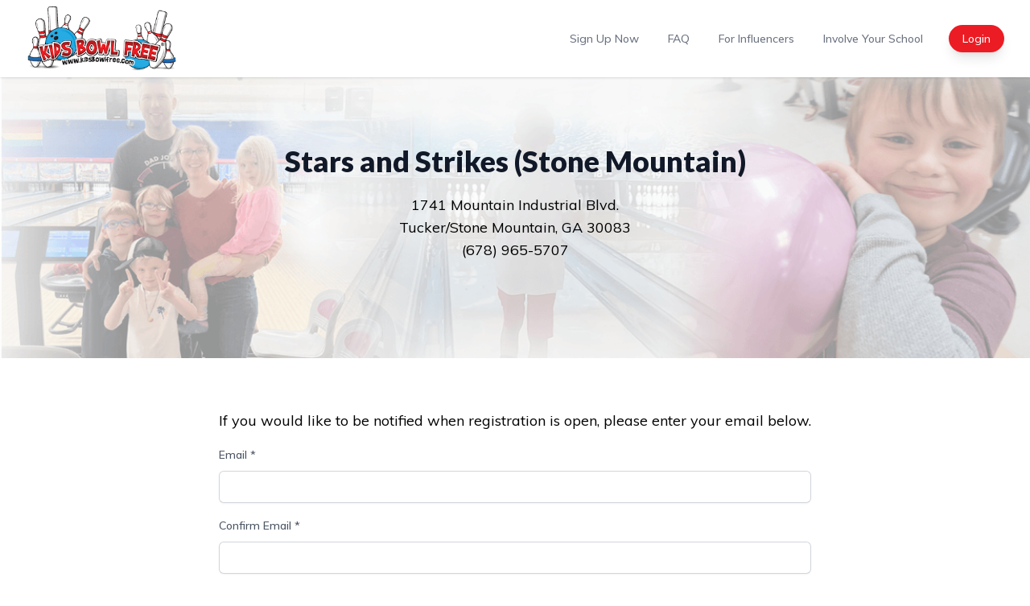

--- FILE ---
content_type: text/html; charset=UTF-8
request_url: https://www.kidsbowlfree.com/center.php?alley_id=6019
body_size: 3590
content:
<!DOCTYPE html>
<html>

    <head>

        <title>KidsBowlFree.com: Stars and Strikes (Stone Mountain)</title>
        <meta http-equiv="content-type" content="text/html; charset=utf-8" />

        <meta name="viewport" content="width=device-width, initial-scale=1, user-scalable=no">
        <link rel="preconnect" href="https://fonts.gstatic.com" />

        <meta name="keywords" content="Bowling, bowling coupons, bowling alley, bowling center coupons, Tucker/Stone Mountain, 30083, GA, Stars and Strikes (Stone Mountain) coupons" />  
    <meta name="description" content="Sign your children up for 2 free games of bowling all summer long." />
    <meta name="facebook-domain-verification" content="6cvzxwi38fqankv5nr36hz54ay6qrm" />
    <link rel="image_src" href="http://www.kidsbowlfree.com/logofb.jpg" />
    

  <link type="text/css" rel="stylesheet" href="https://fonts.googleapis.com/css?family=Poppins:400,400i,600,600i&amp;subset=latin&amp;display=swap">
  <link type="text/css" rel="stylesheet" href="https://fonts.googleapis.com/css?family=Lato:400,400i,800,800i,700,700i,500,500i,600,300,200,900&amp;subset=latin&amp;display=swap">
  <link type="text/css" rel="stylesheet" href="https://fonts.googleapis.com/css?family=Literata:400,400i,600,600i,700,700i&amp;subset=latin&amp;display=swap">
  <link type="text/css" rel="stylesheet" href="https://fonts.googleapis.com/css?family=Muli:400,400i,800,800i,700,700i,500,500i,600,300,200,900&amp;subset=latin&amp;display=swap">


  <link rel="stylesheet" type="text/css" href="/includes/template/tailwind/css/app.css?v=2025_12">


    <script>
      var head = document.head;
      var script = document.createElement('script');
      script.type = 'text/javascript';
      script.src = "https://t.kidsbowlfree.com/v1/lst/universal-script?ph=e4af0ed314caac171543dde8c1a6f3365c03c97d611d89a74a4e20dc4a40cbbb&tag=!clicked";
      head.appendChild(script);
    </script>

  <style>
    .curved-underlined {
      position: relative;
      display: inline-block;
      white-space: nowrap; /* 'Fix' for larger phrases...? */
      /* text-shadow: 0 .05ex .05ex rgba(0,0,0,0.75); Optional but adds a bit more pop */
    }
    .curved-underlined:before {
      position: absolute;
      content: "";
      width: 105%;
      height: 0.75ex;
      border-top-width: 0.25ex; /* Width/weight */
      border-top-style: solid; /* Style */
      border-top-color: #000; /* Colour */
      border-radius: 50%;
      bottom: -0.6ex;
      left: 50%;
      transform: translateX(-50%);
      z-index: -1;
    }

    .curved-underlined-red {
      position: relative;
      display: inline-block;
      white-space: nowrap; /* 'Fix' for larger phrases...? */
      /* text-shadow: 0 .05ex .05ex rgba(0,0,0,0.75); Optional but adds a bit more pop */
    }
    .curved-underlined-red:before {
      position: absolute;
      content: "";
      width: 105%;
      height: 0.75ex;
      border-top-width: 0.25ex; /* Width/weight */
      border-top-style: solid; /* Style */
      border-top-color: #ec1c24; /* Colour */
      border-radius: 50%;
      bottom: -0.6ex;
      left: 50%;
      transform: translateX(-50%);
      z-index: -1;
    }

  </style>


    
        

    </head>
    <body class="font-muli">
      <!-- Google Tag Manager (noscript) -->
      <noscript><iframe src="https://www.googletagmanager.com/ns.html?id=GTM-WWG9DM"
      height="0" width="0" style="display:none;visibility:hidden"></iframe></noscript>
      <!-- End Google Tag Manager (noscript) -->

        <nav class="bg-white py-2 shadow z-10 relative">
        <div class="mx-auto max-w-7xl px-4 sm:px-6 lg:px-8">
          <div class="flex justify-between">
            <div class="flex">
              <div class="-ml-2 mr-2 flex items-center md:hidden">
                <!-- Mobile menu button -->
                <button id="mobile-toggle" type="button" class="inline-flex items-center justify-center rounded-md p-2 text-gray-400 hover:bg-gray-100 hover:text-gray-500 focus:outline-none focus:ring-2 focus:ring-inset focus:ring-kbfblue" aria-controls="mobile-menu" aria-expanded="false">
                  <span class="sr-only">Open main menu</span>
                  <!--
                    Icon when menu is closed.
      
                    Menu open: "hidden", Menu closed: "block"
                  -->
                  <svg class="block h-6 w-6" fill="none" viewBox="0 0 24 24" stroke-width="1.5" stroke="currentColor" aria-hidden="true">
                    <path stroke-linecap="round" stroke-linejoin="round" d="M3.75 6.75h16.5M3.75 12h16.5m-16.5 5.25h16.5" />
                  </svg>
                  <!--
                    Icon when menu is open.
      
                    Menu open: "block", Menu closed: "hidden"
                  -->
                  <svg class="hidden h-6 w-6" fill="none" viewBox="0 0 24 24" stroke-width="1.5" stroke="currentColor" aria-hidden="true">
                    <path stroke-linecap="round" stroke-linejoin="round" d="M6 18L18 6M6 6l12 12" />
                  </svg>
                </button>
              </div>
              <div class="hidden md:flex md:flex-shrink-0 md:items-center">
                <a href="/index.php"><img class="block h-20 w-auto" src="https://www.kidsbowlfree.com/img/kbf-logo-23.png" alt="Kids Bowl Free"></a>
              </div>
              
            </div>
            <div class="flex md:ml-6 md:hidden md:space-x-8">
              <a href="/index.php"><img class="block h-20 w-auto" src="https://www.kidsbowlfree.com/img/kbf-logo-23.png" alt="Kids Bowl Free"></a>
            </div>
            <div class="items-center hidden md:flex">
              <div class="flex-shrink-0 space-x-6">
                <!-- Current: "border-kbfblue text-gray-900", Default: "border-transparent text-gray-500 hover:border-gray-300 hover:text-gray-700" -->
                <!-- <a href="#" class="inline-flex items-center border-b-2 border-kbfblue px-1 pt-1 text-sm font-medium text-gray-900">Home</a> -->
                <a href="/all_centers.php" class="inline-flex items-center border-b-2 border-transparent px-1 pt-1 text-sm font-medium text-gray-500 hover:border-gray-300 hover:text-gray-700">Sign Up Now</a>
                <a href="https://support.kidsbowlfree.com/" class="inline-flex items-center border-b-2 border-transparent px-1 pt-1 text-sm font-medium text-gray-500 hover:border-gray-300 hover:text-gray-700">FAQ</a>
                <a href="/influencer.php" class="inline-flex items-center border-b-2 border-transparent px-1 pt-1 text-sm font-medium text-gray-500 hover:border-gray-300 hover:text-gray-700">For Influencers</a>
                <a href="/schools.php" class="inline-flex items-center border-b-2 border-transparent px-1 pt-1 text-sm font-medium text-gray-500 hover:border-gray-300 hover:text-gray-700">Involve Your School</a>
                                      <a type="button" href="/login.php" class="relative inline-flex items-center text-center rounded-full border border-transparent text-sm bg-kbfred px-4 py-1.5 font-medium text-white shadow-lg hover:bg-kbfdarkred focus:outline-none focus:ring-2 focus:ring-red-500 focus:ring-offset-2">
                        Login
                      </a>
                                      
              </div>
            </div>
          </div>
        </div>
      
        <!-- Mobile menu, show/hide based on menu state. -->
        <div class="hidden md:hidden" id="mobile-menu">
          <div class="space-y-1 pt-2 pb-3">
            <!-- Current: "bg-indigo-50 border-kbfblue text-kbfdarkblue", Default: "border-transparent text-gray-500 hover:bg-gray-50 hover:border-gray-300 hover:text-gray-700" -->
            <!-- <a href="#" class="block border-l-4 border-kbfblue bg-indigo-50 py-2 pl-3 pr-4 text-base font-medium text-kbfdarkblue sm:pl-5 sm:pr-6">Home</a> -->
            <a href="/all_centers.php" class="block border-l-4 border-transparent py-2 pl-3 pr-4 text-base font-medium text-gray-500 hover:border-gray-300 hover:bg-gray-50 hover:text-gray-700 sm:pl-5 sm:pr-6">Sign Up Now</a>
            <a href="https://support.kidsbowlfree.com/" class="block border-l-4 border-transparent py-2 pl-3 pr-4 text-base font-medium text-gray-500 hover:border-gray-300 hover:bg-gray-50 hover:text-gray-700 sm:pl-5 sm:pr-6">FAQ</a>
            <a href="/influencer.php" class="block border-l-4 border-transparent py-2 pl-3 pr-4 text-base font-medium text-gray-500 hover:border-gray-300 hover:bg-gray-50 hover:text-gray-700 sm:pl-5 sm:pr-6">For Influencers</a>
            <a href="/schools.php" class="block border-l-4 border-transparent py-2 pl-3 pr-4 text-base font-medium text-gray-500 hover:border-gray-300 hover:bg-gray-50 hover:text-gray-700 sm:pl-5 sm:pr-6">Involve Your School</a>
          </div>
          <div class="border-t border-gray-200 pt-4 pb-3">
            <div class="space-y-1">
                                <a href="/login.php" class="block px-4 py-2 text-base font-medium text-gray-500 hover:bg-gray-100 hover:text-gray-800 sm:px-6">Login</a>
                              </div>
          </div>
        </div>
      </nav>


  
  <div id="content-wrapper">

<div class="relative bg-bottom bg-cover bg-[url('https://kidsbowlfree.com/img/2025/center-reg-banner.png')] z-0">
  <div class="relative px-8 py-20 max-w-6xl mx-auto">
    <div class="relative px-4 md:pb-10">
      <div class="max-w-3xl mx-auto space-y-4">
        <h1 class="text-4xl font-extrabold text-gray-900 font-lato leading-snug text-center">Stars and Strikes (Stone Mountain)</h1>
        <p class="text-lg text-center">
          1741 Mountain Industrial Blvd.<br>
          Tucker/Stone Mountain, GA 30083<br>
          (678) 965-5707        </p>
              </div>
    </div>
  </div>
</div>






<div class="w-full max-w-3xl mx-auto px-4 my-16">
  <p class="text-lg mb-4">If you would like to be notified when registration is open, please enter your email below.</p>
  <form action="/center.php" method="POST" name="contact_form2" id="contact_form2">
    <input type="hidden" value="1" name="early_notification_signup" />
    <input type='hidden' value='6019' name='alley_id' />
    <div class="space-y-4">
      <div>
        <label for="email" class="block text-sm font-medium leading-6 text-gray-600">Email *</label>
        <div class="mt-2">
          <input
            type="email"
            class="block w-full rounded-md border-0 py-2 text-gray-600 shadow-sm ring-1 ring-inset ring-gray-300 placeholder:text-gray-400 focus:ring-2 focus:ring-inset focus:ring-kbfblue sm:text-sm sm:leading-6"
            id="email"
            name="email"
            value=""
          >
        </div>
      </div>

      <div>
        <label for="email" class="block text-sm font-medium leading-6 text-gray-600">Confirm Email *</label>
        <div class="mt-2">
          <input
            type="email"
            class="block w-full rounded-md border-0 py-2 text-gray-600 shadow-sm ring-1 ring-inset ring-gray-300 placeholder:text-gray-400 focus:ring-2 focus:ring-inset focus:ring-kbfblue sm:text-sm sm:leading-6"
            id="email2"
            name="email2"
            value=""
          >
        </div>
      </div>

      <div class="flex justify-center space-x-4 my-4">
        <button type="submit" name="early_notify_submit" class="relative inline-flex items-center text-center rounded-full border border-transparent bg-kbfred px-10 py-1.5 text-lg font-medium text-white shadow-lg hover:bg-kbfdarkred focus:outline-none focus:ring-2 focus:ring-red-500 focus:ring-offset-2">
          <img class="w-5 inline-block align-middle mr-2" src="/img/2025/arrow-right-white.png"> <span>Notify Me</span>
        </button>
      </div>
    </div>
  </form>
</div>
   
  </div> <!-- // end #content-wrapper -->  
        
  <footer class="w-full px-4 my-16 bg-white">
        <p class="text-sm text-center text-gray-800 pt-10 border-t bg-white border-gray-200">
      © 2007-2026 kidsbowlfree.com. All Rights Reserved.
      <a href="#" class="text-kbfred hover:underline" onclick="window.open('https://kidsbowlfree.com/terms.php', 'Terms', 'width=500,height=350,scrollbars=1');return false;">Terms of use</a>.
      <a href="#" class="text-kbfred hover:underline" onclick="window.open('https://kidsbowlfree.com/privacy-policy.php', 'Privacy Policy', 'width=500,height=350,scrollbars=1');return false;">Privacy policy.</a>.
    </p>
      </footer>

  <script type="text/javascript">
    // Manage nav menu state
    let mobileOpen = false;
    const mobileToggleId = 'mobile-toggle';
    const mobileToggleElement = document.getElementById(mobileToggleId);
    const mobileNavId = 'mobile-menu';
    const mobileNavElement = document.getElementById(mobileNavId);
    function toggleMobileNav(e) {
      e.preventDefault();
      mobileOpen = !mobileOpen;
      if (mobileOpen) {
        mobileNavElement.className = mobileNavElement.className.replace('hidden', 'block');
      } else {
        mobileNavElement.className = mobileNavElement.className.replace('block', 'hidden');
      }
    }
    if (mobileToggleElement) {
      mobileToggleElement.onclick = toggleMobileNav;
    }
  </script>


    
      
  <script type="text/javascript">
    var gaJsHost = (("https:" == document.location.protocol) ?
    "https://ssl." : "http://www.");
    document.write(unescape("%3Cscript src='" + gaJsHost +
    "google-analytics.com/ga.js' type='text/javascript'%3E%3C/script%3E"));
    </script>
    <script type="text/javascript">
    var pageTracker = _gat._getTracker("UA-69219-18");
    pageTracker._initData();
    pageTracker._trackPageview();
    </script>
    
  
  <script type='text/javascript' src='/includes/js/jquery.validate.js'></script><script type='text/javascript' src='/includes/js/form-validation.js'></script><script>
$(document).ready(function() {
  $('#signupBtn').on('click', function(e) {
    if (!$('#mailchimp_confirmed').prop('checked') && !$('#receive_texts').prop('checked')) {
      return confirm('Are you sure you don\’t want to receive communication from us regarding your coupons?');
    }
    return true;
  });
});
</script>

<!-- Google Tag Manager -->
<script>(function(w,d,s,l,i){w[l]=w[l]||[];w[l].push({'gtm.start':
new Date().getTime(),event:'gtm.js'});var f=d.getElementsByTagName(s)[0],
j=d.createElement(s),dl=l!='dataLayer'?'&l='+l:'';j.async=true;j.src=
'https://www.googletagmanager.com/gtm.js?id='+i+dl;f.parentNode.insertBefore(j,f);
})(window,document,'script','dataLayer','GTM-WWG9DM');</script>
<!-- End Google Tag Manager -->

<script> (function(){ var s = document.createElement('script'); var h = document.querySelector('head') || document.body; s.src = 'https://acsbapp.com/apps/app/dist/js/app.js'; s.async = true; s.onload = function(){ acsbJS.init(); }; h.appendChild(s); })(); </script>
</body>
</html>